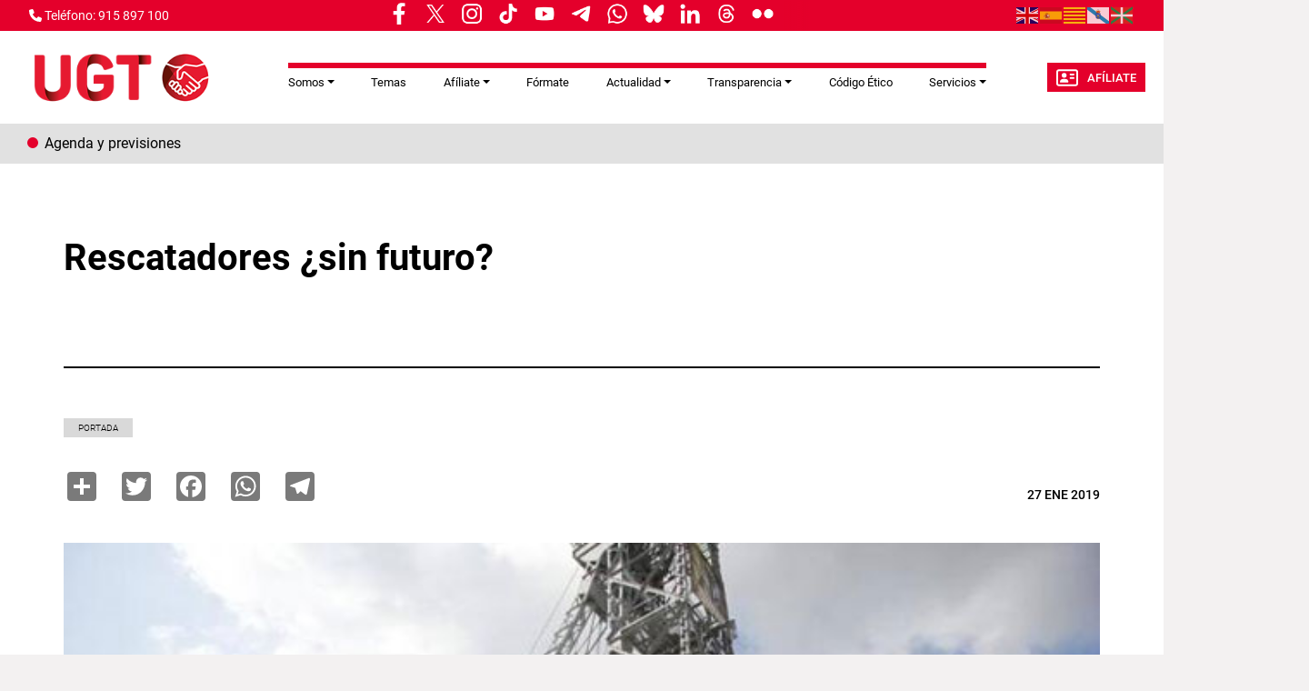

--- FILE ---
content_type: text/html; charset=UTF-8
request_url: https://ugt.es/rescatadores-sin-futuro
body_size: 12778
content:
<!DOCTYPE html>
<html lang="es" dir="ltr" prefix="og: https://ogp.me/ns#">
  <head>
    <meta charset="utf-8" />
<script async src="https://www.googletagmanager.com/gtag/js?id=G-YCS5VRPVHH"></script>
<script>window.dataLayer = window.dataLayer || [];function gtag(){dataLayer.push(arguments)};gtag("js", new Date());gtag("set", "developer_id.dMDhkMT", true);gtag("config", "G-YCS5VRPVHH", {"groups":"default","page_placeholder":"PLACEHOLDER_page_location"});</script>
<meta name="description" content="Entrada en el blog &quot;Valor Sindical&quot; de Pepe Álvarez La tristeza nos inunda por Julen. Quiero trasladar a su familia el cariño y solidaridad de la familia ugetista en estos momentos de desolación. Y desear que Julen descanse en paz. Todo mi reconocimiento y afecto a esos profesionales que han participado en las labores de rescate. No siempre se gana, lamentablemente, pero es un orgullo saber que estáis siempre dispuestos a dar la batalla. Y quiero detenerme a hablar de ocho de esos profesionales: los miembros de la Brigada de Salvamento Minero de Asturias. Hoy son todo alabanzas hacia este cuerpo de especialistas, pero la inmensa mayoría de la gente no sabe que se enfrentan a un futuro tan incierto como las misiones en las que trabajan. Un futuro que pasa inexorablemente por el mantenimiento de la actividad minera. Hoy en día, la Asociación de Salvamento en la Minas está integrada por la administración del Principado de Asturias y las siguientes empresas: Hulleras del Norte S.A. (HUNOSA), Carbonar, S.A., MPS FLUORSPAR SLU (MINERSA GROUP). y Kinbaury España, S.A., siendo la primera, la que aporta el personal y las instalaciones. SOMA-FITAG-UGT, desde octubre de 2015, viene realizando propuestas y jornadas técnicas sobre Patrimonio Industrial Minero, y sus posibilidades para generar Recursos y Empleo. En las mismas hay una propuesta concreta sobre la Brigada de Salvamento Minero, donde, además de las funciones actuales de rescate minero (minas de carbón y minería metálica), se trataría de ampliar los objetivos con la creación de un Centro Nacional de Entrenamiento en Rescates. Esta propuesta, la mantendremos en los ámbitos donde se negocia el futuro de la Brigada de Salvamento Minero, que son la Comisión Regional de Seguridad Minera del Principado de Asturias y en la mesa de negociación del plan de Empresa de HUNOSA. &lt; Sigue leyéndome…--&gt;" />
<link rel="canonical" href="https://ugt.es/rescatadores-sin-futuro" />
<meta name="robots" content="max-image-preview:standard" />
<link rel="image_src" href="/sites/default/files/node_gallery/Galer-a%20Valor%20Sindical/brigada_salvamento_minero_asturias_totalen_julen_ugt.jpg" />
<meta property="og:site_name" content="UGT" />
<meta property="og:url" content="https://ugt.esRescatadores ¿sin futuro?" />
<meta property="og:title" content="Sindicato Unión General de Trabajadoras y Trabajadores de España" />
<meta property="og:image" content="https://ugt.es/sites/default/files/node_gallery/Galer-a%20Valor%20Sindical/brigada_salvamento_minero_asturias_totalen_julen_ugt.jpg" />
<meta name="twitter:card" content="summary_large_image" />
<meta name="twitter:title" content="Rescatadores ¿sin futuro?" />
<meta name="twitter:description" content="Entrada en el blog &quot;Valor Sindical&quot; de Pepe Álvarez La tristeza nos inunda por Julen. Quiero trasladar a su familia el cariño y solidaridad de la familia ugetista en estos momentos de desolación. Y desear que Julen descanse en paz. Todo mi reconocimiento y afecto a esos profesionales que han participado en las labores de rescate. No siempre se gana, lamentablemente, pero es un orgullo saber que estáis siempre dispuestos a dar la batalla. Y quiero detenerme a hablar de ocho de esos profesionales: los miembros de la Brigada de Salvamento Minero de Asturias. Hoy son todo alabanzas hacia este cuerpo de especialistas, pero la inmensa mayoría de la gente no sabe que se enfrentan a un futuro tan incierto como las misiones en las que trabajan. Un futuro que pasa inexorablemente por el mantenimiento de la actividad minera. Hoy en día, la Asociación de Salvamento en la Minas está integrada por la administración del Principado de Asturias y las siguientes empresas: Hulleras del Norte S.A. (HUNOSA), Carbonar, S.A., MPS FLUORSPAR SLU (MINERSA GROUP). y Kinbaury España, S.A., siendo la primera, la que aporta el personal y las instalaciones. SOMA-FITAG-UGT, desde octubre de 2015, viene realizando propuestas y jornadas técnicas sobre Patrimonio Industrial Minero, y sus posibilidades para generar Recursos y Empleo. En las mismas hay una propuesta concreta sobre la Brigada de Salvamento Minero, donde, además de las funciones actuales de rescate minero (minas de carbón y minería metálica), se trataría de ampliar los objetivos con la creación de un Centro Nacional de Entrenamiento en Rescates. Esta propuesta, la mantendremos en los ámbitos donde se negocia el futuro de la Brigada de Salvamento Minero, que son la Comisión Regional de Seguridad Minera del Principado de Asturias y en la mesa de negociación del plan de Empresa de HUNOSA. &lt; Sigue leyéndome…--&gt;" />
<meta name="twitter:image" content="https://ugt.es/sites/default/files/node_gallery/Galer-a%20Valor%20Sindical/brigada_salvamento_minero_asturias_totalen_julen_ugt.jpg" />
<meta name="Generator" content="Drupal 11 (https://www.drupal.org)" />
<meta name="MobileOptimized" content="width" />
<meta name="HandheldFriendly" content="true" />
<meta name="viewport" content="width=device-width, initial-scale=1.0" />
<link rel="icon" href="/themes/custom/ugt_theme/favicon.ico" type="image/vnd.microsoft.icon" />
<script>window.a2a_config=window.a2a_config||{};a2a_config.callbacks=[];a2a_config.overlays=[];a2a_config.templates={};a2a_config.icon_color = "#7a7a7a";</script>

    <title>UGT | Rescatadores ¿sin futuro?</title>
    <link rel="stylesheet" media="all" href="/core/misc/components/progress.module.css?t93lft" />
<link rel="stylesheet" media="all" href="/core/misc/components/ajax-progress.module.css?t93lft" />
<link rel="stylesheet" media="all" href="/core/modules/system/css/components/align.module.css?t93lft" />
<link rel="stylesheet" media="all" href="/core/modules/system/css/components/container-inline.module.css?t93lft" />
<link rel="stylesheet" media="all" href="/core/modules/system/css/components/clearfix.module.css?t93lft" />
<link rel="stylesheet" media="all" href="/core/modules/system/css/components/hidden.module.css?t93lft" />
<link rel="stylesheet" media="all" href="/core/modules/system/css/components/item-list.module.css?t93lft" />
<link rel="stylesheet" media="all" href="/core/modules/system/css/components/js.module.css?t93lft" />
<link rel="stylesheet" media="all" href="/core/modules/system/css/components/position-container.module.css?t93lft" />
<link rel="stylesheet" media="all" href="/core/modules/system/css/components/reset-appearance.module.css?t93lft" />
<link rel="stylesheet" media="all" href="/libraries/cookiesjsr/dist/cookiesjsr.min.css?t93lft" />
<link rel="stylesheet" media="all" href="/core/modules/views/css/views.module.css?t93lft" />
<link rel="stylesheet" media="all" href="/modules/contrib/addtoany/css/addtoany.css?t93lft" />
<link rel="stylesheet" media="all" href="/modules/contrib/ckeditor5_plugin_pack/modules/ckeditor5_plugin_pack_indent_block/css/indent-block.css?t93lft" />
<link rel="stylesheet" media="all" href="/modules/contrib/colorbox/styles/default/colorbox_style.css?t93lft" />
<link rel="stylesheet" media="all" href="/themes/custom/ugt_theme/css/bootstrap.min.css?t93lft" />
<link rel="stylesheet" media="all" href="/themes/custom/ugt_theme/css/roboto.css?t93lft" />
<link rel="stylesheet" media="all" href="/themes/custom/ugt_theme/css/style.css?t93lft" />
<link rel="stylesheet" media="all" href="/themes/custom/ugt_theme/css/colors.css?t93lft" />

    <script type="application/json" data-drupal-selector="drupal-settings-json">{"path":{"baseUrl":"\/","pathPrefix":"","currentPath":"node\/38244","currentPathIsAdmin":false,"isFront":false,"currentLanguage":"es"},"pluralDelimiter":"\u0003","suppressDeprecationErrors":true,"ajaxPageState":{"libraries":"[base64]","theme":"ugt_theme","theme_token":null},"ajaxTrustedUrl":[],"colorbox":{"opacity":"0.85","current":"{current} de {total}","previous":"\u00ab Anterior","next":"Siguiente \u00bb","close":"Cerrar","maxWidth":"98%","maxHeight":"98%","fixed":true,"mobiledetect":true,"mobiledevicewidth":"480px"},"google_analytics":{"account":"G-YCS5VRPVHH","trackOutbound":true,"trackMailto":true,"trackTel":true,"trackDownload":true,"trackDownloadExtensions":"7z|aac|arc|arj|asf|asx|avi|bin|csv|doc(x|m)?|dot(x|m)?|exe|flv|gif|gz|gzip|hqx|jar|jpe?g|js|mp(2|3|4|e?g)|mov(ie)?|msi|msp|pdf|phps|png|ppt(x|m)?|pot(x|m)?|pps(x|m)?|ppam|sld(x|m)?|thmx|qtm?|ra(m|r)?|sea|sit|tar|tgz|torrent|txt|wav|wma|wmv|wpd|xls(x|m|b)?|xlt(x|m)|xlam|xml|z|zip","trackColorbox":true},"cookies":{"cookiesjsr":{"config":{"cookie":{"name":"cookiesjsr","expires":31536000000,"domain":"","sameSite":"Lax","secure":false},"library":{"libBasePath":"https:\/\/cdn.jsdelivr.net\/gh\/jfeltkamp\/cookiesjsr@1\/dist","libPath":"https:\/\/cdn.jsdelivr.net\/gh\/jfeltkamp\/cookiesjsr@1\/dist\/cookiesjsr.min.js","scrollLimit":20},"callback":{"method":"post","url":"\/cookies\/consent\/callback.json","headers":[]},"interface":{"openSettingsHash":"#editCookieSettings","showDenyAll":true,"denyAllOnLayerClose":false,"settingsAsLink":false,"availableLangs":["es","en"],"defaultLang":"es","groupConsent":false,"cookieDocs":false}},"services":{"functional":{"id":"functional","services":[{"key":"functional","type":"functional","name":"Required functional","info":{"value":"\u003Ctable\u003E\r\n\t\u003Cthead\u003E\r\n\t\t\u003Ctr\u003E\r\n\t\t\t\u003Cth width=\u002215%\u0022\u003ECookie name\u003C\/th\u003E\r\n\t\t\t\u003Cth width=\u002215%\u0022\u003EDefault expiration time\u003C\/th\u003E\r\n\t\t\t\u003Cth\u003EDescription\u003C\/th\u003E\r\n\t\t\u003C\/tr\u003E\r\n\t\u003C\/thead\u003E\r\n\t\u003Ctbody\u003E\r\n\t\t\u003Ctr\u003E\r\n\t\t\t\u003Ctd\u003E\u003Ccode dir=\u0022ltr\u0022 translate=\u0022no\u0022\u003ESSESS\u0026lt;ID\u0026gt;\u003C\/code\u003E\u003C\/td\u003E\r\n\t\t\t\u003Ctd\u003E1 month\u003C\/td\u003E\r\n\t\t\t\u003Ctd\u003EIf you are logged in to this website, a session cookie is required to identify and connect your browser to your user account in the server backend of this website.\u003C\/td\u003E\r\n\t\t\u003C\/tr\u003E\r\n\t\t\u003Ctr\u003E\r\n\t\t\t\u003Ctd\u003E\u003Ccode dir=\u0022ltr\u0022 translate=\u0022no\u0022\u003Ecookiesjsr\u003C\/code\u003E\u003C\/td\u003E\r\n\t\t\t\u003Ctd\u003E1 year\u003C\/td\u003E\r\n\t\t\t\u003Ctd\u003EWhen you visited this website for the first time, you were asked for your permission to use several services (including those from third parties) that require data to be saved in your browser (cookies, local storage). Your decisions about each service (allow, deny) are stored in this cookie and are reused each time you visit this website.\u003C\/td\u003E\r\n\t\t\u003C\/tr\u003E\r\n\t\u003C\/tbody\u003E\r\n\u003C\/table\u003E\r\n","format":"full_html"},"uri":"","needConsent":false}],"weight":1}},"translation":{"_core":{"default_config_hash":"r0JMDv27tTPrhzD4ypdLS0Jijl0-ccTUdlBkqvbAa8A"},"langcode":"es","bannerText":"Las cookies de este sitio web se usan para personalizar el contenido y los anuncios, ofrecer funciones de redes sociales y analizar el tr\u00e1fico. Adem\u00e1s, compartimos informaci\u00f3n sobre el uso que haga del sitio web con nuestros partners de redes sociales, publicidad y an\u00e1lisis web, quienes pueden combinarla con otra informaci\u00f3n que les haya proporcionado o que hayan recopilado a partir del uso que haya hecho de sus servicios.","privacyPolicy":"Pol\u00edtica de privacidad","privacyUri":"https:\/\/www.ugt.es\/sites\/default\/files\/2020_aviso_legal-web.pdf","imprint":"Imprimir","imprintUri":"","cookieDocs":"Documentaci\u00f3n cookies","cookieDocsUri":"\/cookies\/documentation","officialWebsite":"Official website","denyAll":"Rechazar todas","alwaysActive":"Todas activas","settings":"Configuraci\u00f3n de cookies","acceptAll":"Aceptar todas","requiredCookies":"Cookies requeridas","cookieSettings":"Configuraci\u00f3n de cookies","close":"Cerrar","readMore":"Leer m\u00e1s","allowed":"Permitida","denied":"Denegada","settingsAllServices":"Configuraci\u00f3n para todos los servicios","saveSettings":"Guardar","default_langcode":"en","disclaimerText":"All cookie information is subject to change by the service providers. We update this information regularly.","disclaimerTextPosition":"above","processorDetailsLabel":"Processor Company Details","processorLabel":"Company","processorWebsiteUrlLabel":"Company Website","processorPrivacyPolicyUrlLabel":"Company Privacy Policy","processorCookiePolicyUrlLabel":"Company Cookie Policy","processorContactLabel":"Data Protection Contact Details","placeholderAcceptAllText":"Aceptar todas las cookies","functional":{"title":"Functional","details":"Las Cookies son utilizadas para almacenar cierta informaci\u00f3n que se usa para organizar y mostrar el sitio web de manera \u00f3ptima de acuerdo con sus preferencias."}}},"cookiesTexts":{"_core":{"default_config_hash":"r0JMDv27tTPrhzD4ypdLS0Jijl0-ccTUdlBkqvbAa8A"},"langcode":"es","bannerText":"Las cookies de este sitio web se usan para personalizar el contenido y los anuncios, ofrecer funciones de redes sociales y analizar el tr\u00e1fico. Adem\u00e1s, compartimos informaci\u00f3n sobre el uso que haga del sitio web con nuestros partners de redes sociales, publicidad y an\u00e1lisis web, quienes pueden combinarla con otra informaci\u00f3n que les haya proporcionado o que hayan recopilado a partir del uso que haya hecho de sus servicios.","privacyPolicy":"Pol\u00edtica de privacidad","privacyUri":"https:\/\/www.ugt.es\/sites\/default\/files\/2020_aviso_legal-web.pdf","imprint":"Imprimir","imprintUri":"","cookieDocs":"Documentaci\u00f3n cookies","cookieDocsUri":"\/cookies\/documentation","officialWebsite":"Official website","denyAll":"Rechazar todas","alwaysActive":"Todas activas","settings":"Configuraci\u00f3n de cookies","acceptAll":"Aceptar todas","requiredCookies":"Cookies requeridas","cookieSettings":"Configuraci\u00f3n de cookies","close":"Cerrar","readMore":"Leer m\u00e1s","allowed":"Permitida","denied":"Denegada","settingsAllServices":"Configuraci\u00f3n para todos los servicios","saveSettings":"Guardar","default_langcode":"en","disclaimerText":"All cookie information is subject to change by the service providers. We update this information regularly.","disclaimerTextPosition":"above","processorDetailsLabel":"Processor Company Details","processorLabel":"Company","processorWebsiteUrlLabel":"Company Website","processorPrivacyPolicyUrlLabel":"Company Privacy Policy","processorCookiePolicyUrlLabel":"Company Cookie Policy","processorContactLabel":"Data Protection Contact Details","placeholderAcceptAllText":"Aceptar todas las cookies"},"services":{"functional":{"uuid":"a119d1c4-3a0a-461c-9b0e-be444e0a14ee","langcode":"es","status":true,"dependencies":[],"id":"functional","label":"Required functional","group":"functional","info":{"value":"\u003Ctable\u003E\r\n\t\u003Cthead\u003E\r\n\t\t\u003Ctr\u003E\r\n\t\t\t\u003Cth width=\u002215%\u0022\u003ECookie name\u003C\/th\u003E\r\n\t\t\t\u003Cth width=\u002215%\u0022\u003EDefault expiration time\u003C\/th\u003E\r\n\t\t\t\u003Cth\u003EDescription\u003C\/th\u003E\r\n\t\t\u003C\/tr\u003E\r\n\t\u003C\/thead\u003E\r\n\t\u003Ctbody\u003E\r\n\t\t\u003Ctr\u003E\r\n\t\t\t\u003Ctd\u003E\u003Ccode dir=\u0022ltr\u0022 translate=\u0022no\u0022\u003ESSESS\u0026lt;ID\u0026gt;\u003C\/code\u003E\u003C\/td\u003E\r\n\t\t\t\u003Ctd\u003E1 month\u003C\/td\u003E\r\n\t\t\t\u003Ctd\u003EIf you are logged in to this website, a session cookie is required to identify and connect your browser to your user account in the server backend of this website.\u003C\/td\u003E\r\n\t\t\u003C\/tr\u003E\r\n\t\t\u003Ctr\u003E\r\n\t\t\t\u003Ctd\u003E\u003Ccode dir=\u0022ltr\u0022 translate=\u0022no\u0022\u003Ecookiesjsr\u003C\/code\u003E\u003C\/td\u003E\r\n\t\t\t\u003Ctd\u003E1 year\u003C\/td\u003E\r\n\t\t\t\u003Ctd\u003EWhen you visited this website for the first time, you were asked for your permission to use several services (including those from third parties) that require data to be saved in your browser (cookies, local storage). Your decisions about each service (allow, deny) are stored in this cookie and are reused each time you visit this website.\u003C\/td\u003E\r\n\t\t\u003C\/tr\u003E\r\n\t\u003C\/tbody\u003E\r\n\u003C\/table\u003E\r\n","format":"full_html"},"consentRequired":false,"purpose":"","processor":"","processorContact":"","processorUrl":"","processorPrivacyPolicyUrl":"","processorCookiePolicyUrl":"","placeholderMainText":"This content is blocked because required functional cookies have not been accepted.","placeholderAcceptText":"Only accept required functional cookies"}},"groups":{"functional":{"uuid":"093b55dd-ec4e-40d6-b604-28ceb5714a46","langcode":"es","status":true,"dependencies":[],"id":"functional","label":"Functional","weight":1,"title":"Functional","details":"Las Cookies son utilizadas para almacenar cierta informaci\u00f3n que se usa para organizar y mostrar el sitio web de manera \u00f3ptima de acuerdo con sus preferencias."},"marketing":{"uuid":"5f4389dd-28b5-4838-bd52-1b4b4dd9abe6","langcode":"es","status":true,"dependencies":[],"_core":{"default_config_hash":"JkP6try0AxX_f4RpFEletep5NHSlVB1BbGw0snW4MO8"},"id":"marketing","label":"Marketing","weight":20,"title":"Marketing","details":"Customer communication and marketing tools."},"performance":{"uuid":"1aecd224-7b5e-486d-98d9-16d47d85910a","langcode":"es","status":true,"dependencies":[],"_core":{"default_config_hash":"Jv3uIJviBj7D282Qu1ZpEQwuOEb3lCcDvx-XVHeOJpw"},"id":"performance","label":"Performance","weight":30,"title":"Performance Cookies","details":"Performance cookies collect aggregated information about how our website is used. The purpose of this is to improve its attractiveness, content and functionality. These cookies help us to determine whether, how often and for how long particular sub-pages of our website are accessed and which content users are particularly interested in. Search terms, country, region and (where applicable) the city from which the website is accessed are also recorded, as is the proportion of mobile devices that are used to access the website. We use this information to compile statistical reports that help us tailor the content of our website to your needs and optimize our offer."},"social":{"uuid":"436283ff-436c-4721-a628-20f50cd75479","langcode":"es","status":true,"dependencies":[],"_core":{"default_config_hash":"vog2tbqqQHjVkue0anA0RwlzvOTPNTvP7_JjJxRMVAQ"},"id":"social","label":"Social Plugins","weight":20,"title":"Social Plugins","details":"Comments managers facilitate the filing of comments and fight against spam."},"tracking":{"uuid":"864baaf7-fd39-44ab-9d0a-96542a469dec","langcode":"es","status":true,"dependencies":[],"_core":{"default_config_hash":"_gYDe3qoEc6L5uYR6zhu5V-3ARLlyis9gl1diq7Tnf4"},"id":"tracking","label":"Tracking","weight":10,"title":"Tracking cookies","details":"Marketing cookies come from external advertising companies (\u0022third-party cookies\u0022) and are used to collect information about the websites visited by the user. The purpose of this is to create and display target group-oriented content and advertising for the user."},"video":{"uuid":"9155e2e5-81ca-4075-ac4e-f66080b10949","langcode":"es","status":true,"dependencies":[],"_core":{"default_config_hash":"w1WnCmP2Xfgx24xbx5u9T27XLF_ZFw5R0MlO-eDDPpQ"},"id":"video","label":"Videos","weight":40,"title":"Video","details":"Video sharing services help to add rich media on the site and increase its visibility."}}},"ckeditor5Premium":{"isMediaInstalled":false},"user":{"uid":0,"permissionsHash":"89a355019769ed89b77a3cef1f89774ec66916ee832017b58c09a73d0bf22729"}}</script>
<script src="/sites/default/files/languages/es_Y4hH5zNuk32cXQI1ZroYoJFGaIgkcWQ6WHzsoyLQFbc.js?t93lft"></script>
<script src="/core/misc/drupalSettingsLoader.js?v=11.2.2"></script>
<script src="/core/misc/drupal.js?v=11.2.2"></script>
<script src="/core/misc/drupal.init.js?v=11.2.2"></script>
<script src="/core/misc/debounce.js?v=11.2.2"></script>
<script src="/core/misc/announce.js?v=11.2.2"></script>
<script src="/core/misc/message.js?v=11.2.2"></script>
<script src="/modules/contrib/cookies/js/cookiesjsr.conf.js?v=11.2.2" defer></script>
<script src="https://use.fontawesome.com/releases/v6.4.2/js/all.js" defer crossorigin="anonymous"></script>
<script src="https://use.fontawesome.com/releases/v6.1.0/js/v4-shims.js" defer crossorigin="anonymous"></script>

  </head>
  <body>
        <a href="#main-content" class="visually-hidden focusable">
      Pasar al contenido principal
    </a>
    
      <div class="dialog-off-canvas-main-canvas" data-off-canvas-main-canvas>
    <div class="layout-container">
    <header>
        <div id="header-top" class="row">
            <div id="header-top-left" class="col-md-8 col-sm-6">
                                      <div>
    <div id="block-contactblock-2">
  
    
      <div class="header-contact">
            <a href="tel:915 897 100">
            <i class="fa-solid fa-phone"></i>
            <span>Teléfono: 915 897 100</span>
        </a>
    
    
    </div>

  </div>
<div id="block-cookiesui">
  
    
        
<div id="cookiesjsr"></div>

  </div>
<div id="block-ugt-theme-rrssnav">
  
    
      
            <div><style>
.nav-links__wrapper {
    
    border-bottom: none;
  max-width: 100%;
width: 72%;
  height: 33px;
  display: flex;
  align-items: center;
  padding: 5px 12px 9px;
  position: relative;
  background-color: #e4002b;
  white-space: nowrap;
margin-left: -20%;
  }
.nav-links__title {
  margin: 0 5px;
  color: #4a4a4a;
display: inline-block;
  padding: 5px 0;
  font: bold 9px/1.5 "Encode Sans",Verdana,sans-serif;
    font-size: 9px;
  text-transform: uppercase;
}
.nav-links__links {
  display: flex;
  align-items: flex-start;
  justify-content: flex-start;
  padding: 0;
  margin: 0;
  list-style: none;
  overflow-x: scroll;
  overflow-y: hidden;
  -ms-overflow-style: none;
  scrollbar-width: none;
}
links__wrapper .nav-links__link {
  margin: 0 5px;
  color: #4a4a4a;
}
.nav-links__wrapper .nav-links__link {
display: flex;
  padding: 0;
  font: 400 19px/1.5 "Encode Sans",Verdana,sans-serif;
margin: 0 5px;
  color: #4a4a4a;
}
.nav-links__link img{
display: block;
    width: 30px !important;
    height: auto;
}
 .nav-links__wrapper .nav-links__links::after {
content: " ";
    width: 30px;
background: linear-gradient(90deg, rgba(255, 255, 255, 0), #e4002b);
height: 100%;
  display: block;
  position: absolute;
  top: 0;
  right: -10px;
  }
@media only screen and (min-width: 1040px) {
.nav-links__wrapper{
width:100%;
}
}
@media only screen and (max-width: 768px) {
.nav-links__wrapper{
width:55%;
}
.nav-links__wrapper .nav-links__links::after {
 right: 10px;
}
}
</style><aside class="nav-links__wrapper" data-mrf-recirculation="hoy-hablamos-de">
<ul class="nav-links__links">
<li class="nav-links__link"><a href="https://www.facebook.com/ugt.es" target="_blank"><img style="display:inline;" src="/sites/default/files/inline-images/facebook.png" width="9%" height="9%" loading="lazy"></a></li>
<li class="nav-links__link"><a href="https://twitter.com/UGT_Comunica" target="_blank"><img style="display:inline;" src="/sites/default/files/inline-images/twitter.png" width="9%" height="9%" loading="lazy"></a></li>
<li class="nav-links__link"><a href="https://www.instagram.com/ugt_comunica" target="_blank"><img style="display:inline;" src="/sites/default/files/inline-images/instagram.png" width="9%" height="9%" loading="lazy"></a></li>
<li class="nav-links__link"><a href="https://www.tiktok.com/@ugt_comunica" target="_blank"><img style="display:inline;" src="/sites/default/files/inline-images/tiktok.png" width="9%" height="9%" loading="lazy"></a></li>
<li class="nav-links__link"><a href="https://www.youtube.com/user/1ugt" target="_blank"><img style="display:inline;" src="/sites/default/files/inline-images/youtube.png" width="9%" height="9%" loading="lazy"></a></li>
<li class="nav-links__link"><a href="https://t.me/ugt_es" target="_blank"><img style="display:inline;" src="/sites/default/files/inline-images/telegram.png" width="9%" height="9%" loading="lazy"></a></li>
<li class="nav-links__link"><a href="https://whatsapp.com/channel/0029Va7yiXeKbYMLBImrFR0p" target="_blank"><img style="display:inline;" src="/sites/default/files/inline-images/whatsapp.png" width="9%" height="9%" loading="lazy"></a></li>
<li class="nav-links__link"><a href="https://bsky.app/profile/ugtcomunica.bsky.social" target="_blank"><img style="display:inline;" src="/sites/default/files/inline-images/bluesky.png" width="9%" height="9%" loading="lazy"></a></li>
<li class="nav-links__link"><a href="https://es.linkedin.com/company/ugt-uni%C3%B3n-general-de-trabajadores" target="_blank"><img style="display:inline;" src="/sites/default/files/inline-images/linkedin_0.png" width="9%" height="9%" loading="lazy"></a></li>
<li class="nav-links__link"><a href="https://www.threads.net/@ugt_comunica" target="_blank"><img style="display:inline;" src="/sites/default/files/inline-images/threads.png" width="9%" height="9%" loading="lazy"></a></li>
<li class="nav-links__link"><a href="https://www.flickr.com/photos/union_general_de_trabajadores/" target="_blank"><img style="display:inline;" src="/sites/default/files/inline-images/flickr.png" width="9%" height="9%" loading="lazy"></a></li>
<li class="nav-links__link"><a href><img style="display:inline;" src width="7%" height="9%" loading="lazy"></a></li>
</ul>
</aside>
</div>
      
  </div>

  </div>

                            </div>
            <div id="header-top-right" class="col-md-4 col-sm-6">
                                      <div>
    <div id="block-gtranslate">
  
    
      
<div class="gtranslate_wrapper"></div><script>window.gtranslateSettings = {"switcher_horizontal_position":"left","switcher_vertical_position":"bottom","horizontal_position":"inline","vertical_position":"inline","float_switcher_open_direction":"top","switcher_open_direction":"bottom","default_language":"es","native_language_names":1,"detect_browser_language":0,"add_new_line":1,"select_language_label":"Select Language","flag_size":24,"flag_style":"2d","globe_size":60,"alt_flags":[],"wrapper_selector":".gtranslate_wrapper","url_structure":"none","custom_domains":null,"languages":["en","es","ca","gl","eu"],"custom_css":".gtranslate_wrapper { text-align: right; }"};</script><script>(function(){var js = document.createElement('script');js.setAttribute('src', 'https://cdn.gtranslate.net/widgets/latest/flags.js');js.setAttribute('data-gt-orig-url', '/rescatadores-sin-futuro');js.setAttribute('data-gt-orig-domain', 'ugt.es');document.body.appendChild(js);})();</script>
  </div>
<div id="block-ugt-theme-acc">
  
    
      
            <div><script>
window.onload = function () {
const bmvScript = document.createElement('script');
bmvScript.src= 'https://widget.bemyvega.com/build/bmvPlugin.js';
bmvScript.addEventListener('load', () => {
const settings = {
};
BmvPlugin.setConfig(settings);
});
document.head.appendChild(bmvScript);
};
</script></div>
      
  </div>

  </div>

                            </div>
        </div>

        <div id="header">
            <div id="header-left">
                  <div>
    <div id="block-headerlogoblock-2">
  
    
      <div class="header-logo">
    <a href="https://ugt.es/">
        <img src="/sites/default/files/logo_policromo_header_ugt.png" alt="Logo">
    </a>
</div>
  </div>

  </div>

            </div>
            <div id="header-center">
                  <div>
    <div id="block-navigationblock">
  
    
      <div class="header-responsive-menu visible-mobile dropdown">
    <div class="dropdown-toggle" data-toggle="dropdown" aria-expanded="false">
        <i class="fa-solid fa-bars"></i>
        <span class="caret"></span>
    </div>
</div>

<div class="header-menu">
    
            <ul class="navbar-nav mr-auto">
                        <li class="nav-item dropdown">
          <span class="nav-item nav-link dropdown-toggle" role="button" data-bs-toggle="dropdown" aria-expanded="false" title="Expand menu Somos">Somos</span>
                  <ul class="dropdown-menu">
                        <li class="nav-item">
          <a href="/que-es-ugt" class="dropdown-item" data-drupal-link-system-path="node/144">Qué es UGT</a>
      </li>

                    <li class="nav-item">
          <a href="/sedes" class="dropdown-item" data-drupal-link-system-path="sedes">Sedes de UGT</a>
      </li>

                    <li class="nav-item">
          <a href="/estructura-confederal" class="dropdown-item" data-drupal-link-system-path="node/46585">Estructura Confederal</a>
      </li>

                    <li class="nav-item">
          <a href="/uniones-territoriales" class="dropdown-item" data-drupal-link-system-path="uniones-territoriales">Uniones Territoriales</a>
      </li>

                    <li class="nav-item">
          <a href="/federaciones" class="dropdown-item" data-drupal-link-system-path="federaciones">Federaciones</a>
      </li>

                    <li class="nav-item">
          <a href="/otros-organismos" class="dropdown-item" data-drupal-link-system-path="otros-organismos">Otros Organismos</a>
      </li>

                    <li class="nav-item">
          <a href="/calendario-laboral" class="dropdown-item" data-drupal-link-system-path="node/2">Calendario Laboral</a>
      </li>

                    <li class="nav-item">
          <a href="/43-congreso-confederal-ugt-valencia" class="dropdown-item" data-drupal-link-system-path="node/46751">43 Congreso Confederal</a>
      </li>

        </ul>
  
      </li>

                    <li class="nav-item">
          <a href="/temas" class="nav-item nav-link" data-drupal-link-system-path="temas">Temas</a>
      </li>

                    <li class="nav-item dropdown">
          <span class="nav-item nav-link dropdown-toggle" role="button" data-bs-toggle="dropdown" aria-expanded="false" title="Expand menu Afíliate">Afíliate</span>
                  <ul class="dropdown-menu">
                        <li class="nav-item">
          <a href="/beneficios-cuotas" class="dropdown-item" data-drupal-link-system-path="beneficios-cuotas">Beneficios y Cuotas</a>
      </li>

                    <li class="nav-item">
          <a href="/ficha-de-afiliacion" class="dropdown-item" data-drupal-link-system-path="node/41054">Ficha de Afiliación</a>
      </li>

                    <li class="nav-item">
          <a href="/afiliacion" class="dropdown-item" data-drupal-link-system-path="node/1">Mapa fichas Afiliación</a>
      </li>

        </ul>
  
      </li>

                    <li class="nav-item">
          <a href="https://formacion.ugt.es/" target="_blank" class="nav-item nav-link">Fórmate</a>
      </li>

                    <li class="nav-item dropdown">
          <span class="nav-item nav-link dropdown-toggle" role="button" data-bs-toggle="dropdown" aria-expanded="false" title="Expand menu Actualidad">Actualidad</span>
                  <ul class="dropdown-menu">
                        <li class="nav-item">
          <a href="https://pepealvarez.org/" class="dropdown-item" target="_blank">Blog de Pepe Álvarez &quot;Valor Sindical&quot;</a>
      </li>

                    <li class="nav-item">
          <a href="/fotogalerias" class="dropdown-item" data-drupal-link-system-path="fotogalerias">Galerías de imágenes</a>
      </li>

                    <li class="nav-item">
          <a href="/news" class="dropdown-item" data-drupal-link-system-path="news">Archivo de noticias</a>
      </li>

                    <li class="nav-item">
          <a href="/comunicadosprensa" class="dropdown-item" data-drupal-link-system-path="comunicadosprensa">Comunicados de prensa</a>
      </li>

                    <li class="nav-item">
          <a href="/documentos-de-la-confederacion-europea-de-sindicatos-etuc-ces" class="dropdown-item" data-drupal-link-system-path="documentos-de-la-confederacion-europea-de-sindicatos-etuc-ces">Documentos de la ETUC</a>
      </li>

                    <li class="nav-item">
          <a href="/informes" class="dropdown-item" data-drupal-link-system-path="informes">Informes</a>
      </li>

        </ul>
  
      </li>

                    <li class="nav-item dropdown">
          <a href="/portal-de-transparencia" class="nav-item nav-link dropdown-toggle" role="button" data-bs-toggle="dropdown" aria-expanded="false" title="Expand menu Transparencia" data-drupal-link-system-path="node/12958">Transparencia</a>
                  <ul class="dropdown-menu">
                        <li class="nav-item">
          <a href="/que-es-ugt-y-que-defiende" class="dropdown-item" data-drupal-link-system-path="node/12959">¿Qué es UGT y qué defiende?</a>
      </li>

                    <li class="nav-item">
          <a href="/como-somos" class="dropdown-item" data-drupal-link-system-path="node/12961">¿Cómo Somos?</a>
      </li>

                    <li class="nav-item">
          <a href="/que-hacemos" class="dropdown-item" data-drupal-link-system-path="node/12962">¿Qué hacemos?</a>
      </li>

                    <li class="nav-item">
          <a href="/donde-estamos" class="dropdown-item" data-drupal-link-system-path="node/12960">¿Dónde Estamos?</a>
      </li>

                    <li class="nav-item">
          <a href="/nuestras-cuentas-0" class="dropdown-item" data-drupal-link-system-path="node/12963">Nuestras cuentas</a>
      </li>

                    <li class="nav-item">
          <a href="/plataforma-de-contratacion-ugt-cec" class="dropdown-item" data-drupal-link-system-path="node/47762">Contrataciones</a>
      </li>

        </ul>
  
      </li>

                    <li class="nav-item">
          <a href="/codigo-etico-0" class="nav-item nav-link" data-drupal-link-system-path="node/46708">Código Ético</a>
      </li>

                    <li class="nav-item dropdown">
          <span class="nav-item nav-link dropdown-toggle" role="button" data-bs-toggle="dropdown" aria-expanded="false" title="Expand menu Servicios">Servicios</span>
                  <ul class="dropdown-menu">
                        <li class="nav-item">
          <a href="/servicios-de-nuestros-afiliados-y-afiliadas" class="dropdown-item" data-drupal-link-system-path="node/45673">Servicios de afiliad@s</a>
      </li>

                    <li class="nav-item">
          <a href="https://serdugt.contigomas.com/signup" class="dropdown-item" target="_blank">SerDUGT</a>
      </li>

                    <li class="nav-item">
          <a href="https://www.ugt.es/ugt-registra" title="La app que controla tus horas de trabajo" class="dropdown-item" target="_blank">UGT Registra</a>
      </li>

        </ul>
  
      </li>

        </ul>
  



</div>
  </div>

  </div>

                
            </div>
            <div id="header-right">
                  <div>
    <div id="block-afiliateblock-2">
  
    
      <div class="header-afiliate">
    <a href="/ficha-de-afiliacion" class="button"><i class="fa-regular fa-address-card"></i>Afíliate</a>
</div>
  </div>
<div id="block-contactblock">
  
    
      <div class="header-contact">
            <a href="tel:915 897 100">
            <i class="fa-solid fa-phone"></i>
            <span>Teléfono: 915 897 100</span>
        </a>
    
    
    </div>

  </div>

  </div>

            </div>
        </div>
    </header>

      <div>
    <div id="block-previsiones">
  
    
      
            <div><div class="views-element-container" id="block-views-block-previsiones-block-1">
<div>
<div class="view view-previsiones view-id-previsiones view-display-id-block_1 js-view-dom-id-dabacea0034d8664ff314533ddf9307c1fadbceb383ff0ccb612c5ee35e127b0">
<div class="view-content slick-initialized slick-slider" role="region" aria-label="carousel" tabindex="-1">
<div class="slick-list draggable">
<div class="slick-track" style="opacity:1;transform:translate3d(0px, 0px, 0px);width:1440px;">
<div class="slick-slide slick-current slick-active" style="width:1440px;" data-slick-index="0" role="group" aria-label="slide 1">
<div>
<div class="views-row" style="display:inline-block;width:100%;">
<div class="views-field views-field-title"><a href="/agenda-y-previsiones" hreflang="es"><span class="field-content">Agenda y previsiones</span></a></div>
</div>
</div>
</div>
</div>
</div>
</div>
</div>
</div>
</div>
</div>
      
  </div>
<div data-drupal-messages-fallback class="hidden"></div>

  </div>


    

    <main role="main">
        

        <a id="main-content" tabindex="-1"></a>
        <div class="layout-content">
              <div>
    
                
                                                                
<article data-history-node-id="38244" class="blog full clearfix">
    <div class="node--blog__header">
        <div class="node--blog__header__title">
            <h2>
<span>Rescatadores ¿sin futuro?</span>
</h2>
        </div>
        <div class="node--blog__header__title-line">
        </div>
        <div class="node--blog__header__subtitle">
            <h3></h3>
        </div>
    </div>
    <div class="node--blog__data">
        <div class="node--blog__data__tags">
                            <div class="node--blog__data__tag-item">
                    <a href="/taxonomy/term/52">Portada</a>
                </div>
                    </div>
        <div class="node--blog__data__social">
            <span class="a2a_kit a2a_kit_size_32 addtoany_list" data-a2a-url="https://ugt.es/rescatadores-sin-futuro" data-a2a-title="Rescatadores ¿sin futuro?"><a class="a2a_dd addtoany_share" href="https://www.addtoany.com/share#url=https%3A%2F%2Fugt.es%2Frescatadores-sin-futuro&amp;title=Rescatadores%20%C2%BFsin%20futuro%3F"></a><a class="a2a_button_twitter"></a><a class="a2a_button_facebook"></a><a class="a2a_button_whatsapp"></a><a class="a2a_button_telegram"></a></span>

        </div>
        <div class="node--blog__data__date">
                        <p>Fecha: <span>27 Ene 2019</span></p>
        </div>
        <div class="node--blog__data_image-wrapper">
                            
      <div>
              <div>  <img loading="lazy" src="/sites/default/files/node_gallery/Galer-a%20Valor%20Sindical/brigada_salvamento_minero_asturias_totalen_julen_ugt.jpg" width="600" height="370" alt="" />

</div>
          </div>
  
                        <div class="bode--blog__data__image-caption"></div>
        </div>
    </div>
    <div class="node--blog__body node--blog__webreader">
        <div class="">
            
            <div><p><span style="font-size:16px;"><strong>Entrada en el blog "Valor Sindical" de Pepe Álvarez</strong></span></p>
<hr>
<p>La tristeza nos inunda por<strong> Julen</strong>. Quiero trasladar a su familia el cariño y solidaridad de la familia ugetista en estos momentos de desolación. Y desear que Julen descanse en paz.</p>
<p>Todo mi reconocimiento y afecto a esos profesionales que han participado en las labores de rescate. No siempre se gana, lamentablemente, pero es un orgullo saber que estáis siempre dispuestos a dar la batalla.</p>
<p>Y quiero detenerme a hablar de ocho de esos profesionales: los miembros de la<strong> Brigada de Salvamento Minero de Asturias</strong>. Hoy son todo alabanzas hacia este cuerpo de especialistas, pero la inmensa mayoría de la gente no sabe que se enfrentan a un futuro tan incierto como las misiones en las que trabajan. Un futuro que pasa inexorablemente por el mantenimiento de la actividad minera.</p>
<p>Hoy en día, la Asociación de Salvamento en la Minas está integrada por la administración del Principado de Asturias y las siguientes empresas: Hulleras del Norte S.A. (<strong>HUNOSA</strong>),<strong> Carbonar, S.A</strong>., <strong>MPS FLUORSPAR SLU (MINERSA GROUP)</strong>. y <strong>Kinbaury España, S.A</strong>., siendo la primera, la que aporta el personal y las instalaciones. <strong>SOMA-FITAG-UGT</strong>, desde octubre de 2015, viene realizando propuestas y jornadas técnicas sobre Patrimonio Industrial Minero, y sus posibilidades para generar Recursos y Empleo. En las mismas hay una propuesta concreta sobre la Brigada de Salvamento Minero, donde, además de las funciones actuales de rescate minero (minas de carbón y minería metálica), se trataría de ampliar los objetivos con la creación de un Centro Nacional de Entrenamiento en Rescates. Esta propuesta, la mantendremos en los ámbitos donde se negocia el futuro de la Brigada de Salvamento Minero, que son la Comisión Regional de Seguridad Minera del <strong>Principado de Asturias</strong> y en la mesa de negociación del plan de Empresa de HUNOSA.</p>
<p><span style="font-size:16px;"><a href="http://www.josepmariaalvarez.cat/rescatadores-sin-futuro/" target="_blank"><span style="color:#B22222;">&lt; Sigue leyéndome…--&gt;</span></a></span></p>
</div>
      
        </div>
    </div>
    <div class="node--blog__video">
                                            </div>
    <div class="node--blog--pdf">
          </div>
    <div class="node--blog__fuente">
                    <span class="field__label">Fuente:</span>
            <span class="field__value">Valor Sindical</span>
            </div>
    <div class="node--blog__etiquetas">
        <div class="node--blog__data__tags">
                            <div class="node--blog__data__tag-item">
                    <a href="/taxonomy/term/74">Minería</a>
                </div>
                            <div class="node--blog__data__tag-item">
                    <a href="/taxonomy/term/1465">Salvamento Minero</a>
                </div>
                            <div class="node--blog__data__tag-item">
                    <a href="/taxonomy/term/1466">Totalán</a>
                </div>
                            <div class="node--blog__data__tag-item">
                    <a href="/taxonomy/term/1013">Carbón</a>
                </div>
                            <div class="node--blog__data__tag-item">
                    <a href="/taxonomy/term/1467">Julen</a>
                </div>
                    </div>
    </div>
</article>

  </div>

        </div>    </main>

    <footer role="contentinfo">
        <div id="footer-top">
                              <div>
    <div id="block-footerlogoblock">
  
    
      <div class="footer-logo">
    <a href="https://ugt.es/">
        <img src="/sites/default/files/UGT_H_MonocromaNegat%201.png" alt="Logo">
    </a>
</div>
  </div>
<div id="block-socialmediablock-3">
  
    
      <div class="header-social">
            <a href="https://www.youtube.com/user/1ugt" target="_blank">
            <i class="fa-brands fa-youtube"></i>
        </a>
                <a href="https://www.facebook.com/ugt.es" target="_blank">
            <i class="fa-brands fa-facebook-f"></i>
        </a>
                <a href="https://www.flickr.com/photos/union_general_de_trabajadores/" target="_blank">
            <i class="fa-brands fa-flickr"></i>
        </a>
                <a href="https://www.instagram.com/ugt_comunica" target="_blank">
            <i class="fa-brands fa-instagram"></i>
        </a>
                <a href="https://t.me/ugt_es" target="_blank">
            <i class="fa-brands fa-telegram"></i>
        </a>
                <a href="https://twitter.com/UGT_Comunica" target="_blank">
          <i class="fa-brands fa-x-twitter"></i>
        </a>
                <a href="https://whatsapp.com/channel/0029Va7yiXeKbYMLBImrFR0p" target="_blank">
            <i class="fa-brands fa-whatsapp"></i>
        </a>
    </div>

  </div>

  </div>

                    </div>
        <div id="footer-bottom" class="row">
            <div id="footer-bottom-left" class="col-sm-6">
                                      <div>
    <div class="views-element-container" id="block-views-block-footer-links-block">
  
    
      <div><div class="view view-footer-links view-id-footer_links view-display-id-block js-view-dom-id-a40f4a947d5ff3ca6c8c3fda4ab796ef9eb7ecb79dec627429ba2fca0079baa9">
  
    
      
      <div class="view-content">
          <div class="views-row"><div class="views-field views-field-field-imagen"><div class="field-content"><a href="https://www.fesmcugt.org/" target="_blank">  <img loading="lazy" src="/sites/default/files/2023-06/ugt_fesmc%201_0.png" width="224" height="130" alt="fesmcugt" />

</a></div></div></div>
    <div class="views-row"><div class="views-field views-field-field-imagen"><div class="field-content"><a href="https://ugt-sp.es/" target="_blank">  <img loading="lazy" src="/sites/default/files/2023-06/UGT-SP.png" width="224" height="130" alt="ugt-sp" />

</a></div></div></div>
    <div class="views-row"><div class="views-field views-field-field-imagen"><div class="field-content"><a href="https://www.ugt-fica.org/" target="_blank">  <img loading="lazy" src="/sites/default/files/2023-06/ugt_fica%201_0.png" width="224" height="130" alt="ugt-fic" />

</a></div></div></div>

    </div>
  
          </div>
</div>

  </div>

  </div>

                            </div>
            <div id="footer-bottom-right" class="col-sm-6">
                                      <div>
    <div id="block-footerblock">
  
    
      <div id="footer_bottom_texto">
    <div id="footer_bootom_texto_superior"><p>© Unión General de Trabajadoras y Trabajadores. Avda. de América, 25. 28002 Madrid. Telf.: 915.897.100</p>

<p>| UGT es miembro de la <a href="http://www.etuc.org/" target="_blank" title="Confederación Europea de Sindicatos">CES</a> y de la <a href="http://www.ituc-csi.org/" target="_blank" title="Confederación Sindical Internacional">CSI</a>&nbsp;</p>
</div>
</div>
  </div>
<nav role="navigation" aria-labelledby="block-footermenu-menu" id="block-footermenu">
            
  <h2 class="visually-hidden" id="block-footermenu-menu">Footer menu</h2>
  

        
        <ul class="nav navbar-nav">
            <li class="nav-item">
      <a href="https://ugt.es/sites/default/files/rgpd/2025_10%20Aviso%20Legal%20CEC.pdf" class="nav-link" target="_blank">Aviso legal</a>
          </li>
          <li class="nav-item">
      <a href="https://ugtconfederal.canaldenuncias.com/centro/ugtconfederal" class="nav-link" target="_blank">Canal de cumplimiento</a>
          </li>
          <li class="nav-item">
      <a href="https://ugt.es/sites/default/files/rgpd/2023_08%20Pol%C3%ADtica%20Privacidad%20UGT%20CEC.pdf" class="nav-link" target="_blank">Política de privacidad</a>
          </li>
          <li class="nav-item">
      <a href="/clausulas-rgpd" class="nav-link" data-drupal-link-system-path="node/46647">Cláusulas RGPD</a>
          </li>
          <li class="nav-item">
      <a href="https://ugt.es/sites/default/files/rgpd/2025_02%20EJERCICIO%20DE%20DERECHOS%20RGPD%20Sitio%20Web%20v2.pdf" class="nav-link" target="_blank">Ejercicio de Derechos RGPD</a>
          </li>
          <li class="nav-item">
      <a href="https://www.ugt.es/mapa-web" title="Mapa web" class="nav-link" target="_blank">Mapa web</a>
          </li>
          <li class="nav-item">
      <a href="https://revistainitinere.com/" class="nav-link" target="_blank">Revista In Itinere</a>
          </li>
  </ul>
  



  </nav>

  </div>

                            </div>
        </div>
    </footer>

</div>

  </div>

    
    <script src="/core/assets/vendor/jquery/jquery.min.js?v=4.0.0-beta.2"></script>
<script src="/core/assets/vendor/once/once.min.js?v=1.0.1"></script>
<script src="/core/assets/vendor/tabbable/index.umd.min.js?v=6.2.0"></script>
<script src="https://static.addtoany.com/menu/page.js" defer></script>
<script src="/modules/contrib/addtoany/js/addtoany.js?v=11.2.2"></script>
<script src="/modules/contrib/colorbox/js/colorbox.js?v=11.2.2"></script>
<script src="/modules/contrib/colorbox/styles/default/colorbox_style.js?v=11.2.2"></script>
<script src="/core/misc/progress.js?v=11.2.2"></script>
<script src="/core/assets/vendor/loadjs/loadjs.min.js?v=4.3.0"></script>
<script src="/core/misc/ajax.js?v=11.2.2"></script>
<script src="/libraries/colorbox/jquery.colorbox-min.js?v=11.2.2"></script>
<script src="/modules/contrib/colorbox_load/js/colorbox_load.js?t93lft"></script>
<script src="https://cdn.jsdelivr.net/gh/jfeltkamp/cookiesjsr@1/dist/cookiesjsr-preloader.min.js" defer></script>
<script src="/modules/contrib/google_analytics/js/google_analytics.js?v=11.2.2"></script>
<script src="/modules/custom/ugt/js/webreader.js?t93lft"></script>
<script src="/themes/custom/ugt_theme/js/bootstrap.bundle.min.js?t93lft"></script>
<script src="/themes/custom/ugt_theme/js/responsive-menu.js?t93lft"></script>

  </body>
</html>
